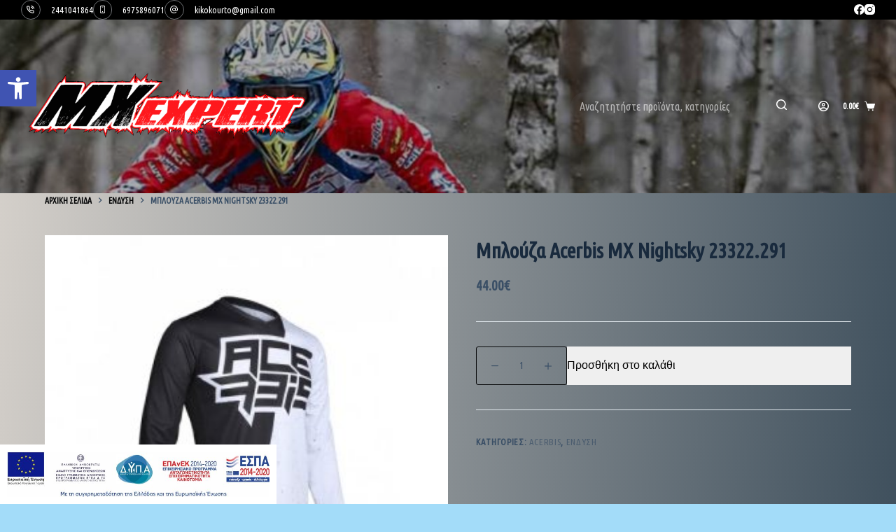

--- FILE ---
content_type: text/css
request_url: https://mxexpert.gr/wp-content/themes/blocksy/static/bundle/woocommerce.min.css?ver=1.8.76
body_size: 12552
content:
@font-face{font-family:"woo";src:url("../fonts/woo.woff2") format("woff2");font-weight:normal;font-style:normal;font-display:swap}.price{--fontWeight: 600;color:var(--color)}.sale-price{display:inline-flex;flex-wrap:wrap;align-items:center;justify-content:center;column-gap:5px}.sale-price del{order:2;font-size:80%}.clear{clear:both}.woo-listing-top{display:flex;align-items:center}.woo-listing-top:not(:empty){margin-bottom:25px}@media(max-width: 479.98px){.woo-listing-top{flex-direction:column;align-items:center}}.woo-listing-top .woocommerce-notices-wrapper{display:none}.woocommerce-result-count{font-size:11px;font-weight:500;letter-spacing:.05em;text-transform:uppercase}@media(min-width: 480px){.woocommerce-result-count{margin-bottom:0}}@media(min-width: 480px){.woocommerce-ordering{margin-inline-start:auto}}.woocommerce-ordering select{--form-font-size: 14px;--form-field-height: 40px}.onsale,.out-of-stock-badge{display:inline-flex !important;align-items:center;justify-content:center;position:absolute;z-index:1;top:var(--badge-top, 15px);left:var(--badge-left, 15px);height:var(--badge-height, 28px);border-radius:var(--badge-radius, 0px);padding:var(--badge-padding, 0 10px) !important;font-size:var(--badge-font-size, 13px);font-weight:600;line-height:0;margin:0 !important;color:var(--badge-text-color, #fff);background-color:var(--badge-background-color, var(--paletteColor1))}.onsale[data-shape=type-2],.out-of-stock-badge[data-shape=type-2]{--badge-radius: 3px}.onsale[data-shape=type-3]{--badge-font-size: 11px;--badge-radius: 200px;--badge-height: auto;aspect-ratio:1/1}.out-of-stock-badge[data-shape=type-3]{--badge-radius: 3px}.product-entry-wrapper{--badge-top: 20px;--badge-left: 20px}@media(max-width: 689.98px){.thumbs-left .product-entry-wrapper{--badge-left: 20px}}@media(min-width: 690px){.thumbs-left .product-entry-wrapper{--badge-left: calc(var(--thumbs-width) + var(--thumbs-spacing, 15px) + 20px)}}table.shop_table{--table-padding: 1em 0.7em;--table-border-width: 0;--table-font-size: 15px}table.shop_table tr{--table-border-width: 0 0 1px 0;--table-border-style: dashed}table.shop_table tr>*:first-child{padding-inline-start:0}table.shop_table tr>*:last-child{padding-inline-end:0}table.shop_table th{vertical-align:top}table.shop_table thead th{--table-border-width: 0 0 2px 0;--table-border-style: solid;color:var(--headings-color)}table.shop_table tfoot tr:last-child{--table-border-width: 0}table.shop_table tfoot td{font-weight:600}table.shop_table a{font-weight:500;--linkInitialColor: var(--color)}table.shop_table ul:last-child,table.shop_table ol:last-child{margin-bottom:0}@media(max-width: 689.98px){table.shop_table_responsive{--table-padding: 1em 0}table.shop_table_responsive thead{display:none}table.shop_table_responsive tbody th{display:none}table.shop_table_responsive tbody td{display:block;text-align:right}table.shop_table_responsive tbody td:before{content:attr(data-title) ": ";display:table;float:left;font-size:14px;font-weight:600}table.woocommerce-orders-table tbody tr:first-child td:first-child{--table-border-width: 0}table.woocommerce-orders-table tbody tr td:first-child{--table-border-width: 2px 0 0 0;--table-border-style: solid}}@media(max-width: 999.98px){.shop_table [class*=product-thumbnail]{width:120px}}@media(min-width: 1000px){.shop_table [class*=product-thumbnail]{width:100px}}.shop_table [class*=product-thumbnail] img{border-radius:2px}@media(max-width: 999.98px){.shop_table [class*=product-name]{padding-inline-end:0}}.shop_table [class*=product-name] .price{--fontSize: 15px;--fontWeight: normal;margin-top:5px;margin-bottom:0}.shop_table .product-mobile-actions{display:flex;align-items:center;margin-top:1em}.shop_table .product-mobile-actions .remove{margin-inline-start:auto;padding-inline-start:10px}.shop_table .quantity{font-size:14px;--quantity-height: 40px}.shop_table .quantity[data-type=type-1]{--quantity-width: 70px}.shop_table .quantity[data-type=type-2]{--quantity-width: 100px}.shop_table tr>[class*=product-remove]{width:20px;text-align:end}.shop_table .remove{--icon-size: 12px}.shop_table .remove:hover svg{fill:#d83428}[class*=wc-gzd]~table.shop_table{background-color:rgba(0,0,0,0)}.woocommerce-shipping-totals{--listItemSpacing: 0.8em;--content-spacing: 1em}.woocommerce-shipping-totals form button{width:100%}.woocommerce-shipping-totals p:last-of-type{margin-bottom:0}.woocommerce-shipping-methods li{display:flex;flex-wrap:wrap;flex-direction:row-reverse}.woocommerce-shipping-methods li input[type=radio]{--top: 0.2em;--form-selection-control-margin: 0 0 0 0.7em}.woocommerce-shipping-methods li label{flex:1}@media(max-width: 689.98px){.woocommerce-shipping-methods li label{-webkit-hyphens:auto;hyphens:auto}}.woocommerce-shipping-methods li label~*{width:100%}[class*=add_to_cart_button].loading{position:relative}[class*=add_to_cart_button].loading:after{position:var(--loadingIndicatorPosition, static);font-family:"woo" !important;content:"" !important;width:13px;height:13px;font-size:13px;line-height:13px;margin-left:10px;animation:spin 1.5s linear infinite}span.select2-container{height:var(--form-field-height, 40px)}span.select2-container .select2-selection--single{height:var(--form-field-height, 40px);background:var(--has-classic-forms, var(--form-field-initial-background));border-radius:var(--has-classic-forms, var(--form-field-border-radius, 3px))}span.select2-container .select2-selection--single .select2-selection__rendered{display:flex;align-items:center;height:100%;font-size:var(--form-font-size, 15px);color:var(--form-text-initial-color, var(--color));padding:var(--has-classic-forms, var(--form-field-padding, 0 12px))}span.select2-container .select2-selection--single .select2-selection__arrow{top:0;min-width:10px;width:var(--has-classic-forms, var(--form-field-height, 40px));height:var(--form-field-height, 40px)}span.select2-container .select2-selection--single .select2-selection__arrow b{border-color:var(--form-text-initial-color, var(--color)) rgba(0,0,0,0) rgba(0,0,0,0) rgba(0,0,0,0)}span.select2-container.select2-container--open .select2-selection--single{background-color:var(--has-classic-forms, var(--form-field-select-initial-background, #fff))}span.select2-dropdown{z-index:999999;font-size:var(--form-font-size, 15px);border-radius:var(--has-classic-forms, var(--form-field-border-radius, 3px));background-color:var(--form-field-select-initial-background, #fff)}span.select2-dropdown.select2-dropdown--below{box-shadow:0px 15px 30px -5px rgba(0,0,0,.05)}span.select2-dropdown .select2-search--dropdown{padding:13px}span.select2-dropdown .select2-search--dropdown input.select2-search__field{--form-field-height: 35px;border-radius:var(--has-classic-forms, 2px);padding:var(--has-classic-forms, 0 10px);border-width:var(--form-field-border-width, 1px);border-color:var(--form-field-border-initial-color)}span.select2-dropdown .select2-search--dropdown input.select2-search__field:focus{border-color:var(--form-field-select-active-background, var(--paletteColor1))}span.select2-dropdown .select2-results>.select2-results__options{max-height:325px}span.select2-dropdown .select2-results__option{display:flex;flex-direction:column;justify-content:center;margin:0;padding:8px 13px}span.select2-dropdown .select2-results__option[aria-selected=true],span.select2-dropdown .select2-results__option[data-selected=true]{background-color:rgba(0,0,0,.03)}span.select2-dropdown .select2-results__option.select2-results__option--highlighted[aria-selected],span.select2-dropdown .select2-results__option.select2-results__option--highlighted[data-selected]{color:var(--form-field-select-active-color, #fff);background-color:var(--form-field-select-active-background, var(--paletteColor1))}span.select2-dropdown,span.select2-container .select2-selection--single{border-width:var(--form-field-border-width, 1px);border-style:var(--form-field-border-style, solid);border-color:var(--form-field-border-initial-color)}span.select2-dropdown,span.select2-dropdown .select2-search__field{color:var(--form-field-select-initial-color, var(--color))}.select2-selection__clear{order:2;margin-left:auto;margin-right:30px}.woocommerce-info,.woocommerce-error,.woocommerce-message,.woocommerce-thankyou-order-received{display:flex;position:relative;font-size:15px;color:var(--color);padding:10px;min-height:65px;clear:both;border-radius:5px;background:var(--background-color);--listItemSpacing: 0.3em;--listStyleType: none;--linkInitialColor: var(--color)}@media(max-width: 479.98px){.woocommerce-info,.woocommerce-error,.woocommerce-message,.woocommerce-thankyou-order-received{align-items:flex-start;flex-direction:column;padding:15px}}@media(min-width: 480px){.woocommerce-info,.woocommerce-error,.woocommerce-message,.woocommerce-thankyou-order-received{align-items:center;padding-inline-start:55px}}@media(max-width: 999.98px){.woocommerce-info,.woocommerce-error,.woocommerce-message,.woocommerce-thankyou-order-received{margin-bottom:30px}}@media(min-width: 1000px){.woocommerce-info,.woocommerce-error,.woocommerce-message,.woocommerce-thankyou-order-received{margin-bottom:45px}}.woocommerce-info li,.woocommerce-error li,.woocommerce-message li,.woocommerce-thankyou-order-received li{width:100%}.woocommerce-info .button,.woocommerce-info .showlogin,.woocommerce-info .restore-item,.woocommerce-error .button,.woocommerce-error .showlogin,.woocommerce-error .restore-item,.woocommerce-message .button,.woocommerce-message .showlogin,.woocommerce-message .restore-item,.woocommerce-thankyou-order-received .button,.woocommerce-thankyou-order-received .showlogin,.woocommerce-thankyou-order-received .restore-item{order:2;--buttonFontSize: 14px;--buttonMinHeight: 45px;--button-padding: 5px 20px}@media(max-width: 479.98px){.woocommerce-info .button,.woocommerce-info .showlogin,.woocommerce-info .restore-item,.woocommerce-error .button,.woocommerce-error .showlogin,.woocommerce-error .restore-item,.woocommerce-message .button,.woocommerce-message .showlogin,.woocommerce-message .restore-item,.woocommerce-thankyou-order-received .button,.woocommerce-thankyou-order-received .showlogin,.woocommerce-thankyou-order-received .restore-item{margin-top:15px}}@media(min-width: 480px){.woocommerce-info .button,.woocommerce-info .showlogin,.woocommerce-info .restore-item,.woocommerce-error .button,.woocommerce-error .showlogin,.woocommerce-error .restore-item,.woocommerce-message .button,.woocommerce-message .showlogin,.woocommerce-message .restore-item,.woocommerce-thankyou-order-received .button,.woocommerce-thankyou-order-received .showlogin,.woocommerce-thankyou-order-received .restore-item{margin-inline-start:auto}}.woocommerce-info:before,.woocommerce-error:before,.woocommerce-message:before,.woocommerce-thankyou-order-received:before{position:absolute;width:18px;height:18px;font-family:"woo";content:"";font-size:18px;line-height:18px;opacity:.9}@media(max-width: 479.98px){.woocommerce-info:before,.woocommerce-error:before,.woocommerce-message:before,.woocommerce-thankyou-order-received:before{display:none}}@media(min-width: 480px){.woocommerce-info:before,.woocommerce-error:before,.woocommerce-message:before,.woocommerce-thankyou-order-received:before{top:23px;left:20px}}.woocommerce-info:after,.woocommerce-error:after,.woocommerce-message:after,.woocommerce-thankyou-order-received:after{display:table;content:"";clear:both}ul.woocommerce-error{flex-direction:column;justify-content:center}ul.woocommerce-error li{display:flex;align-items:center;column-gap:.3em}@media(max-width: 479.98px){ul.woocommerce-error li{flex-wrap:wrap}}.form-row label{display:block;--fontWeight: 500}.form-row .required{color:red;font-weight:700;text-decoration:none}.form-row textarea{display:block}.form-row:before,.form-row:after{content:"";display:table}.form-row:after{clear:both}.form-row-wide{clear:both}@media(min-width: 690px){.form-row-first,.form-row-last{width:48%;overflow:visible}.form-row-first{float:left}.form-row-last{float:right}}.demo_store{margin:0;padding:13px 60px 13px 30px;font-size:15px;color:var(--color);z-index:55;background-color:var(--backgroundColor)}.demo_store:before{display:inline-block;font-family:"woo";font-size:17px;font-weight:700;content:"";margin-right:15px}@media(max-width: 689.98px){.demo_store:before{display:none !important}}.demo_store .woocommerce-store-notice__dismiss-link{position:absolute;top:calc(50% - 15px);right:30px;width:30px;height:30px;font-size:0;border-radius:100%;background:rgba(0,0,0,.07)}.demo_store .woocommerce-store-notice__dismiss-link:before{display:flex;align-items:center;justify-content:center;content:"×";font-size:17px;color:var(--color)}.demo_store .woocommerce-store-notice__dismiss-link:hover{background:rgba(0,0,0,.1)}.demo_store[data-position=top]{position:relative}.demo_store[data-position=bottom]{position:fixed;left:var(--frame-size, 0px);right:var(--frame-size, 0px);bottom:var(--frame-size, 0px)}.woocommerce-order p{font-size:15px}ul.woocommerce-order-overview.order_details{position:relative;margin-bottom:.5em;border:1px solid var(--border-color)}@media(min-width: 690px){ul.woocommerce-order-overview.order_details{display:grid;grid-template-columns:repeat(2, 1fr)}}ul.woocommerce-order-overview.order_details li{padding:1em 1.3em;margin-bottom:-1px;border-bottom:1px solid var(--border-color)}@media(min-width: 690px){ul.woocommerce-order-overview.order_details li:nth-child(odd){border-right:1px solid var(--border-color)}}ul.woocommerce-order-overview.order_details li strong{display:block}.woocommerce-thankyou-order-details{margin-bottom:1.5em}.woocommerce-order-details>h2,.woocommerce-order-downloads>h2{display:none}.woocommerce-order-details,.woocommerce-customer-details{margin-top:2.5em}.woocommerce-customer-details .woocommerce-column__title{--fontSize: 15px;margin-bottom:0;padding:20px;border:1px solid var(--border-color);border-bottom:0;background:rgba(237,239,242,.4)}.woocommerce-customer-details .col2-set{display:grid}@media(max-width: 689.98px){.woocommerce-customer-details .col2-set{grid-row-gap:2em}}@media(min-width: 690px){.woocommerce-customer-details .col2-set{grid-template-columns:repeat(2, 1fr);grid-column-gap:30px}}.woocommerce-customer-details address{font-size:15px;padding:20px;border:1px solid var(--border-color)}.wc-item-meta{margin-top:5px}.wc-item-meta li p{display:inline-block;margin-bottom:0}[class*=ct-dynamic-count]{display:flex;align-items:center;justify-content:center;position:absolute;z-index:1;top:-9px;right:-9px;min-width:16px;cursor:pointer;height:16px;padding:0 3px;font-size:10px;font-weight:600;font-style:normal;border-radius:10px;color:var(--cartBadgeText, #fff);background:var(--cartBadgeBackground, var(--paletteColor1))}[class*=ct-dynamic-count][data-count="0"]{display:none}@media(prefers-reduced-motion: no-preference){a.ct-added [class*=ct-dynamic-count]{animation:.6s ease-in-out .12s normal both 1 bounce-in}}.ct-header-cart{position:relative}.ct-header-cart:hover .ct-cart-content,.ct-header-cart:focus-within .ct-cart-content{opacity:1;visibility:visible;transform:translate3d(0, 0, 0)}.ct-cart-content{position:absolute;z-index:15;top:100%;right:-15px;width:310px;margin-top:var(--dropdownTopOffset);padding:22px 20px;border-radius:2px;background:var(--backgroundColor);box-shadow:0px 10px 20px 0px rgba(41,51,61,.1);opacity:0;visibility:hidden;transform:translate3d(0, 10px, 0);transition:opacity .2s ease,visibility .2s ease,transform .2s ease;--content-spacing: 0}.ct-cart-content[data-count="0"]{display:none}.ct-cart-content .woocommerce-mini-cart{max-height:40vh;overflow-y:auto}.ct-cart-content .woocommerce-mini-cart li{grid-column-gap:17px;padding-bottom:15px;--listItemSpacing: 15px}.ct-cart-content .woocommerce-mini-cart li:not(:last-child){border-bottom:1px dashed rgba(255,255,255,.1)}.ct-cart-content .product-title{line-height:1.3}.ct-cart-content .woocommerce-mini-cart__total{margin-top:0;border-top-color:rgba(255,255,255,.1)}.ct-cart-content .woocommerce-mini-cart__buttons .button{--buttonFontSize: 11px;--buttonFontWeight: 600;--button-padding: 0 10px;--buttonMinHeight: 45px;--buttonShadow: none;--buttonTransform: none;--buttonLetterSpacing: 0.05em;--buttonTextTransform: uppercase}@media(max-width: 479.98px){.ct-cart-content{display:none}}@media(min-width: 480px){.ct-cart-content[data-placement=left]{right:-20px}.ct-cart-content[data-placement=right]{left:-20px}}.ct-cart-content:before{position:absolute;content:"";width:100%;height:var(--dropdownTopOffset);top:calc(var(--dropdownTopOffset)*-1);left:0}#offcanvas .ct-header-cart .ct-cart-item{width:100%}#offcanvas .ct-header-cart .ct-cart-content{display:none}#woo-cart-panel{--overflow: hidden;--horizontal-alignment: stretch}#woo-cart-panel ul{flex:1;overflow-y:auto;margin:0 calc(var(--panel-padding, 35px)*-1);padding:0 var(--panel-padding, 35px)}@media(min-width: 480px){#woo-cart-panel .product-title{font-weight:700}#woo-cart-panel .woocommerce-mini-cart__total{font-size:13px;letter-spacing:initial}}@media(max-width: 689.98px){#woo-cart-panel .woocommerce-mini-cart__buttons{grid-template-columns:1fr;grid-row-gap:15px}}.ct-header-wishlist .ct-label{line-height:normal}div.quantity{position:relative;display:inline-block;width:var(--quantity-width, 70px);height:var(--quantity-height, 55px)}div.quantity input[type=number]{--form-font-size: 0.9em;--form-field-height: 100%;font-weight:500;text-align:center;max-width:initial;height:inherit;border-radius:var(--form-field-border-radius, 3px) !important;--form-field-border-style: solid;--form-field-border-initial-color: var(--quantity-initial-color, var(--buttonInitialColor));--form-field-initial-background: transparent}div.quantity[data-type] input[type=number]{padding:var(--form-field-padding) !important;-moz-appearance:textfield}div.quantity[data-type] input[type=number]::-webkit-inner-spin-button,div.quantity[data-type] input[type=number]::-webkit-outer-spin-button{-webkit-appearance:none}div.quantity .ct-increase,div.quantity .ct-decrease{display:flex;align-items:center;justify-content:center;position:absolute;cursor:pointer;-webkit-user-select:none;user-select:none;color:var(--quantity-arrows-initial-color, #fff);background:var(--quantity-initial-color, var(--buttonInitialColor));transition:all .12s cubic-bezier(0.455, 0.03, 0.515, 0.955)}div.quantity .ct-increase:before,div.quantity .ct-decrease:before{font-family:"woo";font-weight:normal;line-height:normal}div.quantity .ct-increase:hover,div.quantity .ct-decrease:hover{color:var(--quantity-arrows-hover-color, #fff);background:var(--quantity-hover-color, var(--buttonHoverColor))}div.quantity .ct-increase~input[type=number]:focus,div.quantity .ct-decrease~input[type=number]:focus{border-color:var(--quantity-initial-color, var(--buttonInitialColor));box-shadow:0 0 0 1px var(--quantity-initial-color, var(--buttonInitialColor))}div.quantity.hidden{display:none}.quantity[data-type=type-1]{width:var(--quantity-width, 100px)}.quantity[data-type=type-1] input[type=number]{--form-field-border-width: 1px 0 1px 1px;--form-field-padding: 0 calc(25% + 3px) 0 5px}.quantity[data-type=type-1] .ct-increase,.quantity[data-type=type-1] .ct-decrease{right:0;border-radius:0;width:25%;max-width:25px}.quantity[data-type=type-1] .ct-increase:before,.quantity[data-type=type-1] .ct-decrease:before{content:"";font-size:calc(var(--quantity-height, 55px)/6.7)}.quantity[data-type=type-1] .ct-increase{top:0;height:calc(50% - 1px);border-radius:0 var(--form-field-border-radius, 3px) 0 0}.quantity[data-type=type-1] .ct-decrease{bottom:0;height:50%;border-radius:0 0 var(--form-field-border-radius, 3px) 0}.quantity[data-type=type-1] .ct-decrease:before{transform:rotate(180deg)}.quantity[data-type=type-2]{width:var(--quantity-width, 130px)}.quantity[data-type=type-2] input[type=number]{--form-field-border-width: 1px;--form-field-padding: 0 calc(var(--quantity-height, 55px) / 1.8 + 9%)}.quantity[data-type=type-2] .ct-increase,.quantity[data-type=type-2] .ct-decrease{top:calc(50% - var(--quantity-height, 55px)/3.6);width:calc(var(--quantity-height, 55px)/1.8);height:calc(var(--quantity-height, 55px)/1.8);border-radius:var(--form-field-border-radius, 3px);--quantity-initial-color: transparent}.quantity[data-type=type-2] .ct-increase:before,.quantity[data-type=type-2] .ct-decrease:before{margin-top:2px;font-size:calc(var(--quantity-height, 55px)/5.5)}.quantity[data-type=type-2] .ct-increase{right:9%}.quantity[data-type=type-2] .ct-increase:before{content:""}.quantity[data-type=type-2] .ct-decrease{left:9%}.quantity[data-type=type-2] .ct-decrease:before{content:""}.woocommerce-password-strength{font-size:13px;font-weight:500;padding:4px 12px;margin-top:.5em}.woocommerce-password-strength.strong{background-color:#c1e1b9}.woocommerce-password-strength.good{background-color:#ffe399}.woocommerce-password-strength.short{background-color:#f1adad}.woocommerce-password-strength.bad{background-color:#fbc5a9}.woocommerce-password-hint{display:block;margin-top:.5em}.blockUI.blockOverlay{--overlay-loader-size: 16px}.blockUI.blockOverlay:before{position:absolute;font-family:"woo";content:var(--overlay-loader-icon, "\e910");top:calc(50% - var(--overlay-loader-size)/2);left:calc(50% - var(--overlay-loader-size)/2);width:var(--overlay-loader-size);height:var(--overlay-loader-size);font-size:var(--overlay-loader-size);line-height:var(--overlay-loader-size);animation:spin 1.5s linear infinite}.woocommerce-mini-cart .blockUI.blockOverlay{--overlay-loader-icon: none;background-color:rgba(0,0,0,0)}.wc-block-components-checkbox .wc-block-components-checkbox__mark{display:none}[data-products]{display:grid;grid-template-columns:var(--shop-columns) !important;grid-column-gap:var(--grid-columns-gap, 30px)}@media(min-width: 1000px){[data-products].columns-2{--shop-columns: repeat(2, minmax(0, 1fr))}[data-products].columns-3{--shop-columns: repeat(3, minmax(0, 1fr))}[data-products].columns-4{--shop-columns: repeat(4, minmax(0, 1fr))}[data-products].columns-5{--shop-columns: repeat(5, minmax(0, 1fr))}[data-products].columns-6{--shop-columns: repeat(6, minmax(0, 1fr))}}.products .ct-image-container img{height:100%}.products .woocommerce-loop-product__title,.products .woocommerce-loop-category__title{transition:var(--transition);margin-top:0;margin-bottom:0}.products .entry-meta{font-size:13px;margin-top:8px}.products .entry-excerpt{margin-top:15px}.products .entry-excerpt>*:last-child{margin-bottom:0}.products .add_to_cart_button.added{--display: none}.products .ct-woo-card-extra{top:15px;right:15px}.products .product:hover .ct-open-quick-view{opacity:1}.products .product:hover .woocommerce-loop-product__title,.products .product:hover .woocommerce-loop-category__title{color:var(--linkHoverColor)}[data-products=type-1]{grid-row-gap:calc(var(--grid-columns-gap, 30px) + 20px)}[data-products=type-1] .product{position:relative;display:flex;flex-direction:column;align-items:var(--horizontal-alignment);text-align:var(--text-horizontal-alignment)}[data-products=type-1] .product-category>a,[data-products=type-1] .woocommerce-loop-product__link{display:flex;flex-direction:column;align-items:inherit;position:relative;width:100%}[data-products=type-1] .ct-image-container{border-radius:var(--borderRadius);margin-bottom:25px}[data-products=type-1] .price{margin-top:5px}[data-products=type-1] .star-rating{margin-bottom:15px}[data-products=type-1] .ct-woo-card-actions:not(:empty){padding-top:20px;margin-top:auto}[data-products=type-2]{grid-row-gap:var(--grid-columns-gap, 30px)}[data-products=type-2] .product{position:relative;display:flex;flex-direction:column;overflow:hidden;text-align:center;box-shadow:var(--box-shadow);border-radius:var(--borderRadius);background:var(--backgroundColor, #fff)}[data-products=type-2] figure{position:relative;margin-bottom:25px !important}[data-products=type-2] .ct-image-container{display:flex}[data-products=type-2] .entry-excerpt,[data-products=type-2] .product-categories,[data-products=type-2] .woocommerce-loop-product__title{padding:0 20px}[data-products=type-2] .woocommerce-loop-category__title{margin-bottom:25px}[data-products=type-2] .star-rating{margin:10px auto 0 auto}[data-products=type-2] .ct-woo-card-actions{display:flex;margin-top:auto;padding-top:25px}[data-products=type-2] .ct-woo-card-actions>*{width:50%;min-height:55px;border-top:1px solid rgba(0,0,0,.05)}[data-products=type-2] .ct-woo-card-actions>*:only-child{width:100%}[data-products=type-2] .ct-woo-card-actions .price{display:flex;flex-wrap:wrap;align-items:center;justify-content:center;column-gap:5px;position:relative;padding:5px;font-size:14px}[data-products=type-2] .ct-woo-card-actions .price:only-child{width:100%}[data-products=type-2] .ct-woo-card-actions .price:not(:only-child):after{position:absolute;content:"";right:0;width:1px;height:30px;top:calc(50% - 15px);background:rgba(0,0,0,.05)}[data-products=type-2] .ct-woo-card-actions a{--buttonFontFamily: var(--fontFamily);--buttonFontSize: 14px;--buttonInitialColor: transparent;--buttonHoverColor: transparent;--buttonShadow: none;--buttonTransform: none;--buttonBorderRadius: 0;--button-padding: 5px;--button-border: none;--button-border-hover-color: rgba(0, 0, 0, 0.05)}.ct-image-container .zoomImg{z-index:2;cursor:default;object-fit:initial;object-position:initial;transition:opacity .1s ease !important;background:var(--zoom-image-background, #fff)}.woocommerce-product-gallery__trigger{position:absolute;top:20px;right:20px;z-index:9;width:39px;height:39px;text-indent:-9999px;border-radius:100%;color:var(--lightbox-button-icon-color, var(--color));background:var(--lightbox-button-background-color, #fff)}.woocommerce-product-gallery__trigger:hover{color:var(--lightbox-button-icon-hover-color, #fff);background:var(--lightbox-button-hover-background-color, var(--paletteColor1))}.woocommerce-product-gallery__trigger:before{content:"";display:block;width:14px;height:14px;border:2px solid currentColor;border-radius:100%;position:absolute;top:12px;left:12px}.woocommerce-product-gallery__trigger:after{content:"";display:block;width:2px;height:6px;background:currentColor;border-radius:6px;position:absolute;top:23px;left:23px;transform:rotate(-40deg)}.woocommerce .pswp__bg,.woocommerce-page .pswp__bg{opacity:.7 !important}.ct-photoswipe-open .ct-header{pointer-events:none}.ct-lightbox-video-container{position:absolute;top:50%;left:10%;right:10%;margin:0 auto;max-width:150vh;transform:translateY(-50%)}.ct-lightbox-video-container:before{content:"";display:block;height:0;padding-bottom:56.25%}.ct-lightbox-video-container iframe,.ct-lightbox-video-container video{position:absolute;top:0;left:0;width:100%;height:100%}.product[class*=gallery] .entry-summary .product_title{margin-bottom:10px}.product[class*=gallery] .entry-summary .woocommerce-product-rating{margin-bottom:10px}.product[class*=gallery] .entry-summary>.stock{margin-top:2em}.ct-quick-view-card .product_meta>span,.product[class*=gallery] .product_meta>span{font-size:13px;letter-spacing:.05em;text-transform:uppercase;font-weight:700;display:block}.ct-quick-view-card .product_meta>span:not(:last-child),.product[class*=gallery] .product_meta>span:not(:last-child){margin-bottom:5px}.ct-quick-view-card .product_meta>span>*,.product[class*=gallery] .product_meta>span>*{opacity:.7;font-weight:500;--linkInitialColor: var(--color)}.ct-quick-view-card .product_meta>span>a:hover,.product[class*=gallery] .product_meta>span>a:hover{opacity:1}.product[class*=gallery] .product_meta{margin-top:var(--product-element-spacing, 35px);padding-top:var(--product-element-spacing, 35px);border-top:1px solid var(--border-color)}.entry-summary .ct-share-box{margin-top:var(--product-element-spacing, 25px);padding-top:var(--product-element-spacing, 35px);border-top:1px solid var(--border-color)}.entry-summary .ct-share-box .ct-module-title{--font-weight: 600;--margin: 0 0 20px 0}.woocommerce-product-rating{display:flex;align-items:center}.woocommerce-product-rating .woocommerce-review-link{margin-inline-start:10px;font-size:12px;--linkInitialColor: var(--color)}.comment-form-rating{display:flex;align-items:center}.comment-form-rating label{--fontSize: 11px;--fontWeight: 500;margin-bottom:0;text-transform:uppercase}.comment-form-rating .stars{color:var(--star-rating-initial-color, #fda256);font-size:.9em}.comment-form-rating .stars span{display:flex}.comment-form-rating .stars a{position:relative;display:inline-block;width:1em;height:1em;text-indent:-999em;text-decoration:none;color:currentColor;margin-inline-start:8px}.comment-form-rating .stars a:before{position:absolute;display:block;top:0;left:0;width:1em;height:1em;font-family:"star";content:"s";line-height:1;text-indent:0}.comment-form-rating .stars a:hover~a:before{content:"s"}.comment-form-rating .stars:hover a:before{content:"S"}.comment-form-rating .stars.selected a.active:before{content:"S"}.comment-form-rating .stars.selected a.active~a:before{content:"s"}.comment-form-rating .stars.selected a:not(.active):before{content:"S"}@media(min-width: 1000px){.ct-order-review,.sticky-summary .entry-summary,.sticky-gallery .woocommerce-product-gallery{align-self:flex-start;position:sticky;top:calc(50px + var(--admin-bar, 0px) + var(--header-sticky-height, 0px)*var(--sticky-shrink, 100)/100)}}.woocommerce-product-gallery{transition:opacity .3s ease}.woocommerce-product-gallery[data-state=loading]{opacity:.3}.woocommerce-product-gallery .ct-image-container{display:flex}@media(min-width: 1000px){.ct-default-gallery .product-entry-wrapper,.ct-stacked-gallery .product-entry-wrapper{display:flex}}@media(min-width: 690px)and (max-width: 999.98px){.ct-default-gallery .woocommerce-product-gallery,.ct-stacked-gallery .woocommerce-product-gallery{width:100%}}@media(min-width: 1000px){.ct-default-gallery .woocommerce-product-gallery,.ct-stacked-gallery .woocommerce-product-gallery{width:var(--product-gallery-width, 50%)}}@media(min-width: 690px)and (max-width: 999.98px){.ct-default-gallery .entry-summary,.ct-stacked-gallery .entry-summary{width:100%}}@media(min-width: 1000px){.ct-default-gallery .entry-summary,.ct-stacked-gallery .entry-summary{padding-left:40px;width:calc(100% - var(--product-gallery-width, 50%))}}div.woocommerce-product-gallery{position:relative;overflow:hidden;align-self:flex-start}@media(max-width: 999.98px){div.woocommerce-product-gallery{margin-bottom:3em}}div.woocommerce-product-gallery ol{margin:var(--thumbs-container-margin, 0 calc(var(--thumbs-spacing, 15px) / -2))}div.woocommerce-product-gallery li{padding-top:var(--thumbs-top-spacing, var(--thumbs-spacing, 15px));padding-left:var(--thumbs-left-spacing, calc(var(--thumbs-spacing, 15px) / 2));padding-right:var(--thumbs-right-spacing, calc(var(--thumbs-spacing, 15px) / 2));margin-bottom:0;transition:opacity .25s cubic-bezier(0.215, 0.61, 0.355, 1)}@media(max-width: 479.98px){div.woocommerce-product-gallery li{--thumbs-width: 33.333%}}@media(min-width: 480px)and (max-width: 689.98px){div.woocommerce-product-gallery li{--thumbs-width: 25%}}div.woocommerce-product-gallery li:hover{opacity:.75}div.woocommerce-product-gallery li.active{opacity:1}div.woocommerce-product-gallery li.active .ct-image-container:after{border-color:rgba(0,0,0,.2)}div.woocommerce-product-gallery li .ct-image-container:after{position:absolute;content:"";z-index:2;top:0;left:0;right:0;bottom:0;pointer-events:none;border:2px solid rgba(0,0,0,0);transition:border-color .25s cubic-bezier(0.215, 0.61, 0.355, 1)}@media(min-width: 690px){.thumbs-left .flexy{margin-left:calc(var(--thumbs-width) + var(--thumbs-spacing, 15px))}.thumbs-left .flexy-pills{position:absolute;top:0;left:0;bottom:0;height:100%;--pills-direction: column;--pills-wrap: nowrap;--thumbs-left-spacing: 0;--thumbs-right-spacing: 0;--thumbs-container-margin: calc(var(--thumbs-spacing, 15px) * -1) 0 0 0}.thumbs-left .flexy-pills [data-flexy]{max-height:calc(100% + var(--thumbs-spacing, 15px))}.thumbs-left .flexy-pills [class*=flexy-arrow]{left:calc(50% - 20px);right:initial;--rotate: 90deg}.thumbs-left .flexy-pills .flexy-arrow-prev{top:20px}.thumbs-left .flexy-pills .flexy-arrow-next{top:initial;bottom:20px}}.woocommerce-product-gallery.images img{width:100%}.woocommerce-product-gallery.images img.flex-active{opacity:.5}.woocommerce-product-gallery__wrapper{max-width:initial}form.cart table{border:none}form.cart td,form.cart th{border:none}form.cart td:first-child,form.cart th:first-child{padding-inline-start:0}form.cart td:last-child,form.cart th:last-child{padding-inline-end:0}.product[class*=gallery] form.cart:before,.product[class*=gallery] form.cart:after{content:"";display:table}.product[class*=gallery] form.cart:after{clear:both}.ct-default-gallery .entry-summary>form.cart,.ct-stacked-gallery .entry-summary>form.cart{margin-top:var(--product-element-spacing, 35px);padding-top:var(--product-element-spacing, 35px);border-top:1px solid var(--border-color)}.ct-cart-actions{display:flex;flex-wrap:wrap;gap:10px;--button-padding: 5px 20px}.ct-cart-actions>*{order:var(--item-order, 5);width:var(--item-width, 100%)}.ct-cart-actions .quantity{--item-order: 1;--quantity-height: var(--buttonMinHeight)}@media(max-width: 479.98px){.ct-cart-actions .quantity[data-type=type-1]{--quantity-width: 80px}.ct-cart-actions .quantity[data-type=type-2]{--quantity-width: 100px}}@media(min-width: 480px){.ct-cart-actions{--buttonMinHeight: 55px}}.ct-cart-actions .single_add_to_cart_button{flex:1;--item-order: 2}.ct-cart-actions .added_to_cart{--item-order: 3;--buttonTextInitialColor: var(--color);--buttonTextHoverColor: var(--color);--buttonInitialColor: rgba(224,229,235,0.6);--buttonHoverColor: rgba(224,229,235,1)}@media(min-width: 480px){.ct-cart-actions .added_to_cart{flex:1}}@media(min-width: 690px){.ct-cart-actions .single_add_to_cart_button,.ct-cart-actions .added_to_cart{max-width:var(--button-width)}}form.grouped_form{--form-margin-bottom: 0}form.grouped_form table{margin-bottom:1em}form.grouped_form td{padding-top:0;padding-bottom:1.5em}form.grouped_form td:not(:last-child){padding-inline-end:.6em}form.grouped_form .woocommerce-grouped-product-list-item__quantity{width:4em;font-size:14px;--quantity-height: 45px}form.grouped_form .woocommerce-grouped-product-list-item__quantity .quantity[data-type=type-1]{--quantity-width: 70px}form.grouped_form .woocommerce-grouped-product-list-item__quantity .quantity[data-type=type-2]{--quantity-width: 90px}form.grouped_form .woocommerce-grouped-product-list-item__label{padding-inline-start:.6em;padding-inline-end:1.2em}form.grouped_form .woocommerce-grouped-product-list-item__label label{--fontSize: 16px;--fontWeight: 500;--linkInitialColor: var(--color)}form.grouped_form .woocommerce-grouped-product-list-item__price{font-weight:500;text-align:right}form.grouped_form .woocommerce-grouped-product-list-item__price .sale-price{flex-wrap:nowrap}form.grouped_form .woocommerce-grouped-product-list-item__price del{order:initial;margin-inline-end:5px;margin-inline-start:0}@media(max-width: 479.98px){form.grouped_form .added_to_cart,form.grouped_form .single_add_to_cart_button{width:100%}}@media(min-width: 480px){form.grouped_form .added_to_cart,form.grouped_form .single_add_to_cart_button{float:left;width:calc(50% - 7px)}}form.variations_form table.variations{margin-bottom:1.5em}form.variations_form table.variations tr{display:flex;flex-direction:column;gap:10px}form.variations_form table.variations tr:not(:last-child){margin-bottom:1.5em}form.variations_form table.variations tr:last-child td select{margin-bottom:.5em}form.variations_form table.variations td,form.variations_form table.variations th{text-align:initial;padding:0}form.variations_form table.variations label{display:block;margin-bottom:0;--fontWeight: 500}form.variations_form table.variations select{width:100%;max-width:100%}form.variations_form table.variations .reset_variations{display:none;visibility:hidden;margin-top:.5em;font-size:13px;line-height:13px;--linkInitialColor: var(--color)}form.variations_form table.variations .reset_variations[style*=visible]{display:inline-block}form.variations_form table.variations .reset_variations:before{font-family:"woo";content:"";margin-right:5px;font-size:10px}form.variations_form .single_variation{display:none}form.variations_form .single_variation,form.variations_form .wc-no-matching-variations{margin-bottom:1.5em}.product>.woocommerce-tabs{padding-top:60px}.woocommerce div.product div.woocommerce-tabs ul.tabs{display:flex;flex-wrap:wrap;align-items:var(--vertical-alignment, center)}@media(max-width: 689.98px){.woocommerce div.product div.woocommerce-tabs ul.tabs{flex-direction:column;--vertical-alignment: stretch}}@media(min-width: 690px){.woocommerce div.product div.woocommerce-tabs ul.tabs{justify-content:var(--horizontal-alignment, center)}}.woocommerce div.product div.woocommerce-tabs ul.tabs li{display:inline-flex;position:relative}.woocommerce div.product div.woocommerce-tabs ul.tabs li:before{position:absolute;content:"";left:0;right:0;bottom:var(--tab-bottom, -1px);height:var(--tab-height, 3px);opacity:var(--tab-visibility, 0);border-radius:var(--tab-border-radius, 5px);background:var(--tab-background, var(--paletteColor1))}.woocommerce div.product div.woocommerce-tabs ul.tabs li a{position:relative;width:100%;text-align:center;line-height:inherit;padding:var(--tab-padding, 1.3em 1.5em)}.woocommerce div.product div.woocommerce-tabs ul.tabs li.active{z-index:1;--tab-visibility: 1}.woocommerce div.product div.woocommerce-tabs ul.tabs li.active a{color:var(--linkActiveColor)}.woocommerce-tabs[data-type*=type-1] .tabs{border-bottom:1px solid var(--tab-border-color, var(--border-color))}.woocommerce-tabs[data-type*=type-1] .tabs li{margin-bottom:-1px}@media(max-width: 689.98px){.woocommerce-tabs[data-type*=type-1] .tabs li{border-bottom:1px solid var(--tab-border-color, var(--border-color))}}.woocommerce-tabs[data-type*=type-2] .tabs li{--tab-bottom: 0;--tab-height: 100%;--tab-border-radius: 0;--tab-padding: 1em 2em;border:1px solid var(--tab-border-color, var(--border-color))}@media(max-width: 689.98px){.woocommerce-tabs[data-type*=type-2] .tabs li:not(:first-child){margin-top:-1px}}@media(min-width: 690px){.woocommerce-tabs[data-type*=type-2] .tabs li{margin-right:-1px}}@media(min-width: 690px){.woocommerce-tabs[data-type*=type-2] .tabs:before,.woocommerce-tabs[data-type*=type-2] .tabs:after{flex:1 0 auto;height:1px;background:var(--border-color)}}.woocommerce-tabs .panel>h2:first-child{--fontSize: 20px}.woocommerce div.product div.woocommerce-tabs div.woocommerce-Tabs-panel.panel{padding-top:40px}.woocommerce-tabs[data-type*=left]{--horizontal-alignment: flex-start}.woocommerce-tabs[data-type*=right]{--horizontal-alignment: flex-end}@media(min-width: 690px){[data-type="type-2:left"] .tabs:after{content:""}[data-type="type-2:center"] .tabs:before,[data-type="type-2:center"] .tabs:after{content:""}[data-type="type-2:right"] .tabs:before{content:""}}.woocommerce-product-attributes{font-size:15px;--content-spacing: 0}.woocommerce-product-attributes th{font-weight:500;text-align:initial}.woocommerce-product-attributes tr:nth-child(even) th,.woocommerce-product-attributes tr:nth-child(even) td{background:rgba(242,244,247,.5)}@media(min-width: 1000px){[data-content=normal] .woocommerce-Reviews{flex-direction:row;justify-content:space-between}[data-content=normal] .woocommerce-Reviews #comments,[data-content=normal] .woocommerce-Reviews #review_form_wrapper{width:47%}}.woocommerce-Reviews{display:flex;flex-direction:column;row-gap:40px}.woocommerce-Reviews h2,.woocommerce-Reviews .comment-reply-title{--fontSize: 20px;margin-bottom:20px}.woocommerce-Reviews .comment-notes,.woocommerce-Reviews .woocommerce-noreviews{font-size:13px}.woocommerce-Reviews .commentlist{border-top:1px solid var(--border-color)}.woocommerce-Reviews .commentlist li{margin-bottom:0}.woocommerce-Reviews .commentlist li:not(:last-child) .comment_container{padding-bottom:40px;border-bottom:1px solid var(--border-color)}.woocommerce-Reviews .comment_container{position:relative;padding-top:40px}.woocommerce-Reviews .avatar{position:absolute;left:0;width:45px;height:45px;border-radius:100%}.woocommerce-Reviews .comment-text{padding-inline-start:70px}.woocommerce-Reviews .comment-text .description>*{margin:20px 0 0 0}.woocommerce-Reviews .comment-text .description>*:first-child{margin-top:0}@media(max-width: 479.98px){.woocommerce-Reviews .star-rating{margin-bottom:7px}}@media(min-width: 480px){.woocommerce-Reviews .star-rating{float:right;margin-top:2px}}.woocommerce-Reviews .meta{display:flex;align-items:center;line-height:20px}.woocommerce-Reviews .meta span{display:inline-block;text-indent:-99999px;margin:0 10px}.woocommerce-Reviews .meta span:before{font-size:10px;float:left;content:"/";text-indent:1px}.woocommerce-Reviews .meta time{font-size:11px;font-weight:500;text-transform:uppercase}.woocommerce-Reviews>.clear{display:none}#review_form{position:sticky;top:70px}#review_form .comment-reply-title{--fontWeight: 700;color:var(--headings-color)}.single-product article>.related,.single-product article>.up-sells{margin-top:50px}.single-product article>.related>h2,.single-product article>.up-sells>h2{--fontSize: 20px;margin-bottom:30px}@media(max-width: 689.98px){table.cart{--table-padding: 1.3em 0.7em}}@media(min-width: 690px){table.cart{--table-padding: 1.5em 0.7em}}table.cart tbody tr:last-child{--table-border-width: 0}@media(min-width: 690px){table.cart .product-name{max-width:300px}}table.cart .product-quantity,table.cart .product-subtotal{text-align:center}@media(max-width: 999.98px){table.cart tr>.product-price,table.cart tr>.product-quantity,table.cart tr>.product-subtotal,table.cart tr>.product-remove{display:none}}.multiply-symbol{margin:0 12px}.ct-cart-form{display:grid}@media(max-width: 999.98px){.ct-cart-form{grid-row-gap:50px}}@media(min-width: 1000px){.ct-cart-form{grid-template-columns:2fr 1fr;grid-column-gap:50px}}.ct-cart-form h2{--fontSize: 17px}@media(min-width: 690px){.ct-cart-form .woocommerce-cart-form{padding-top:7px}}.woocommerce-checkout .ct-cart-form{grid-template-columns:initial}.woocommerce-cart-form__contents .actions{text-align:right}@media(max-width: 689.98px){.woocommerce-cart-form__contents .actions .button{width:100%}}.woocommerce-cart-form__contents .coupon{display:flex}@media(max-width: 689.98px){.woocommerce-cart-form__contents .coupon{flex-direction:column;margin-bottom:.8em}}@media(min-width: 690px){.woocommerce-cart-form__contents .coupon{float:left}}.woocommerce-cart-form__contents .coupon label{display:none}.woocommerce-cart-form__contents .coupon input{--form-field-height: var(--buttonMinHeight)}@media(max-width: 689.98px){.woocommerce-cart-form__contents .coupon input{width:100%;margin-bottom:.8em}}@media(min-width: 690px){.woocommerce-cart-form__contents .coupon input{width:220px;margin-inline-end:8px}}.ct-cart-form .cart_totals{align-self:flex-start;position:sticky;top:calc(50px + var(--admin-bar, 0px) + var(--header-sticky-height, 0px)*var(--sticky-shrink, 100)/100);border:2px solid var(--border-color)}@media(max-width: 689.98px){.ct-cart-form .cart_totals{padding:25px}}@media(min-width: 690px){.ct-cart-form .cart_totals{padding:30px}}.ct-cart-form .cart_totals h2{--fontSize: 15px}.ct-cart-form .cart_totals table{--listItemSpacing: 1em}.ct-cart-form .cart_totals table tr:last-child{--table-border-width: 0}.ct-cart-form .cart_totals table td{text-align:right}.ct-cart-form .cart_totals .wc-proceed-to-checkout{margin-top:30px}.ct-cart-form .cart_totals .wc-proceed-to-checkout a{width:100%}.ct-cart-form .cart_totals .shipping-calculator-button{display:block;margin:10px 0}.cross-sells{margin-top:50px}.cross-sells h2{--fontSize: 20px;margin-bottom:20px}.cross-sells .products{margin:0}.cross-sells .add_to_cart_button.added{--display: initial}dl.variation{--descListIndent: 0;--descListSpacing: 0;text-align:left;margin-top:.7em}dl.variation:not(:last-child){margin-bottom:.7em}dl.variation dt{float:left;clear:both;margin-right:.25em;display:inline-block}form.woocommerce-checkout{display:var(--display, grid)}@media(max-width: 999.98px){form.woocommerce-checkout{grid-row-gap:40px}}@media(min-width: 1000px){form.woocommerce-checkout{grid-template-columns:repeat(2, 1fr);grid-column-gap:35px}form.woocommerce-checkout>.woocommerce-NoticeGroup{grid-column:1/-1}}form.woocommerce-checkout h3{--fontSize: 17px}form.woocommerce-checkout select{width:100%}#customer_details .col-2{margin-top:40px}#customer_details .col-2 .form-row:last-child{margin-bottom:0}#ship-to-different-address label{--fontSize: 15px;--fontWeight: 600}.woocommerce-NoticeGroup-checkout{grid-column:1/-1}.ct-order-review{align-self:flex-start;border:2px solid var(--border-color)}@media(max-width: 689.98px){.ct-order-review{padding:30px 25px}}@media(min-width: 690px){.ct-order-review{padding:40px 35px}}.ct-order-review table.shop_table{margin-bottom:40px}.ct-order-review table.shop_table .product-total,.ct-order-review table.shop_table tfoot td{text-align:right}.ct-order-review table.shop_table .product-total{vertical-align:top}@media(max-width: 689.98px){.woocommerce-checkout-payment{position:relative;margin-left:-26px;margin-right:-26px}}.woocommerce-checkout-payment .place-order{margin-top:30px}@media(max-width: 689.98px){.woocommerce-checkout-payment .place-order{padding:0 25px}}.woocommerce-checkout-payment .place-order .woocommerce-terms-and-conditions-wrapper{font-size:14px;line-height:1.4;margin-bottom:30px}.woocommerce-checkout-payment .place-order button[type=submit]{width:100%;text-align:center}#payment .payment_methods>li{position:relative;border:1px solid var(--border-color)}#payment .payment_methods>li:not(:first-child){border-top:none}#payment .payment_methods>li>label{display:flex;align-items:center;margin:0;padding:18px 25px;cursor:pointer;font-size:15px;font-weight:600}#payment .payment_methods>li>label img{max-height:35px;max-width:50%}#payment .payment_methods>li>label img:first-of-type{margin-inline-start:auto !important}#payment .payment_methods>li>label .about_paypal{display:none}#payment .payment_methods>li>label:before{content:"";width:16px;height:16px;min-width:16px;margin-inline-end:.7em;border-radius:100%;border:var(--form-selection-control-border-width, var(--form-field-border-width, 1px)) solid var(--form-selection-control-initial-color)}#payment .payment_methods>li>input[type=radio]:first-child{display:none;visibility:hidden}#payment .payment_methods>li>input[type=radio]:first-child:checked+label:before{background:#fff;border-width:5px;border-color:var(--form-selection-control-accent-color)}#payment .payment_methods>li .payment_box{padding:20px 25px;border-top:1px solid var(--border-color)}#payment .payment_methods>li .payment_box p{font-size:14px;line-height:1.5}#payment .payment_methods>li .payment_box p:last-child{margin-bottom:0}#payment .payment_methods>li .payment_box fieldset{padding:0;border:none}#payment .payment_methods>li.woocommerce-notice{border:none}@media(max-width: 689.98px){#payment .payment_methods>li.woocommerce-notice{margin:0 25px}}fieldset .wc-stripe-elements-field{display:flex;flex-direction:column;justify-content:center}.showcoupon{padding-left:5px;text-decoration:underline}.checkout_coupon{margin-bottom:50px;border-bottom:1px dashed rgba(224,229,235,.8)}.checkout_coupon p:first-child{display:none}@media(min-width: 690px){.checkout_coupon .form-row{margin-bottom:40px;width:49%}}.checkout_coupon .button{width:100%;min-width:100%}.ct-woo-unauthorized>h2{display:none}.ct-woo-unauthorized>.woocommerce-form-login,.ct-woo-unauthorized>.woocommerce-ResetPassword{max-width:450px;margin-left:auto;margin-right:auto}.ct-woo-unauthorized>.woocommerce-form-login button[type=submit],.ct-woo-unauthorized>.woocommerce-ResetPassword button[type=submit]{width:100%}.ct-woo-unauthorized label{--fontSize: 14px;--fontWeight: 500}.ct-woo-unauthorized .woocommerce-form-login__rememberme{margin-bottom:var(--content-spacing)}.ct-woo-unauthorized .woocommerce-LostPassword{font-size:14px;margin:0}.ct-woo-unauthorized .woocommerce-ResetPassword .form-row-first:nth-last-of-type(2){width:100%}.ct-woo-unauthorized .col2-set{display:grid}@media(min-width: 690px){.ct-woo-unauthorized .col2-set{grid-template-columns:1fr 1fr}}.ct-woo-unauthorized .col2-set h2{--fontSize: 20px;margin-top:0;margin-bottom:20px}@media(max-width: 689.98px){.ct-woo-unauthorized .col2-set>*:first-child{padding-bottom:30px;border-bottom:1px dashed var(--border-color)}.ct-woo-unauthorized .col2-set>*:last-child{padding-top:30px}}@media(min-width: 690px){.ct-woo-unauthorized .col2-set>*:first-child{padding-inline-end:40px;border-inline-end:1px dashed var(--border-color)}.ct-woo-unauthorized .col2-set>*:last-child{padding-inline-start:40px}}@media(min-width: 690px){.ct-woo-account{display:flex}}.ct-acount-nav{overflow:hidden;align-self:start;border-radius:5px;box-shadow:var(--box-shadow);background:var(--account-nav-background-initial-color, #fff)}@media(max-width: 689.98px){.ct-acount-nav{margin-bottom:30px}}@media(min-width: 690px){.ct-acount-nav{width:20%;min-width:220px;margin-inline-end:30px}}.woocommerce-MyAccount-navigation ul{font-size:15px}.woocommerce-MyAccount-navigation ul li:not(:last-child) a{border-bottom:1px solid var(--account-nav-divider-color, rgba(0, 0, 0, 0.05))}.woocommerce-MyAccount-navigation ul li:hover a,.woocommerce-MyAccount-navigation ul li.is-active a{color:var(--account-nav-text-active-color, #fff);background:var(--account-nav-background-active-color, var(--paletteColor1))}.woocommerce-MyAccount-navigation ul li a{display:flex;align-items:center;height:55px;padding:0 20px;font-weight:500;color:var(--account-nav-text-initial-color, var(--paletteColor3))}.woocommerce-MyAccount-navigation ul li a:before{font-family:"woo";font-size:16px;font-weight:normal;content:"";width:20px;margin-inline-end:15px}.woocommerce-MyAccount-navigation ul .woocommerce-MyAccount-navigation-link--dashboard a:before{content:""}.woocommerce-MyAccount-navigation ul .woocommerce-MyAccount-navigation-link--orders a:before{content:""}.woocommerce-MyAccount-navigation ul .woocommerce-MyAccount-navigation-link--downloads a:before{content:""}.woocommerce-MyAccount-navigation ul .woocommerce-MyAccount-navigation-link--edit-address a:before{content:""}.woocommerce-MyAccount-navigation ul .woocommerce-MyAccount-navigation-link--edit-account a:before{content:""}.woocommerce-MyAccount-navigation ul [class*=ct-wish-list] a:before{content:""}.woocommerce-MyAccount-navigation ul .woocommerce-MyAccount-navigation-link--customer-logout a:before{content:""}.woocommerce-MyAccount-content{flex:1}.woocommerce-MyAccount-content>h2{margin-top:0}.woocommerce-MyAccount-content h3{--fontSize: 20px}.woocommerce-MyAccount-content em{font-size:13px;opacity:.8}.woocommerce-MyAccount-content form .woocommerce-Button{margin-top:30px}@media(min-width: 690px){td.download-file .button,td.woocommerce-orders-table__cell-order-actions .button{width:100%}}.ct-account-welcome{display:flex;align-items:center;padding:20px;border-bottom:1px solid var(--account-nav-divider-color, rgba(0, 0, 0, 0.05))}.ct-account-welcome [class*=ct-image-container]{margin:10px 0;border-radius:100%}.ct-account-user-box{line-height:initial;color:var(--account-nav-text-initial-color, var(--paletteColor3))}.ct-account-user-box:not(:only-child){margin-inline-start:.8em}.ct-account-user-box span{display:flex;flex-wrap:wrap;gap:.3em;font-size:14px;margin-top:.2em;--linkInitialColor: var(--account-nav-text-initial-color, var(--paletteColor3))}.woocommerce-Addresses{display:grid}@media(max-width: 689.98px){.woocommerce-Addresses{grid-row-gap:2em}}@media(min-width: 690px){.woocommerce-Addresses{grid-template-columns:repeat(2, 1fr);grid-column-gap:30px}}.woocommerce-Addresses>*{padding:1.5em;border-radius:5px;border:1px dashed var(--border-color)}.woocommerce-Addresses .woocommerce-column__title,.woocommerce-Addresses .woocommerce-Address-title h3{--fontSize: 20px}.woocommerce-Addresses .woocommerce-Address-title{display:flex;align-items:center;justify-content:space-between;margin-bottom:20px}.woocommerce-Addresses .woocommerce-Address-title h3{margin-bottom:0}.woocommerce-Addresses address{font-size:15px;opacity:.8}.woocommerce-address-fields__field-wrapper{margin-bottom:2em}.wc-block-review-list-item__rating__stars{font-family:"star" !important}.wc-block-review-list{margin-top:0 !important;padding-left:0}.wc-block-review-list li{margin-bottom:48px}.wc-block-review-list li:last-child{margin-bottom:0}.wc-block-review-list+.wc-block-load-more{margin-top:30px}.wc-block-grid select{--form-field-width: auto;--form-field-height: 35px}.wc-block-grid__product .wc-block-grid__product-link{--linkInitialColor: var(--color)}.wc-block-grid__product .wc-block-grid__product-image{margin-bottom:20px}.wc-block-grid__product .wc-block-grid__product-title{font-size:16px;line-height:1.5;font-weight:600}.wp-block-button.wc-block-grid__product-add-to-cart .added_to_cart,.wp-block-button.wc-block-grid__product-add-to-cart .add_to_cart_button{font-size:var(--buttonFontSize);margin:0 5px !important;padding:5px 20px !important}.wp-block-button.wc-block-grid__product-add-to-cart .add_to_cart_button.added:not(.loading):after{display:none}.wc-block-grid__product-onsale{color:var(--badge-text-color);background:var(--badge-background-color);border:none}.wc-block-product-search__label{display:block;margin-bottom:10px}.wc-block-product-search .wc-block-product-search__field{padding:var(--form-field-padding, 0 15px)}.wc-block-product-search .wc-block-product-search__button{transform:none !important}.widget_product_categories li .count{float:right}.wc-block-checkbox-list li label,.wc-block-components-checkbox__label,.woocommerce-widget-layered-nav-list li{display:flex;align-items:center;width:100%}.wc-block-checkbox-list li label .wc-filter-element-label-list-count,.wc-block-checkbox-list li label .count,.wc-block-components-checkbox__label .wc-filter-element-label-list-count,.wc-block-components-checkbox__label .count,.woocommerce-widget-layered-nav-list li .wc-filter-element-label-list-count,.woocommerce-widget-layered-nav-list li .count{opacity:1;font-size:80%;margin-inline-start:auto}.wc-block-checkbox-list__checkbox{width:100%}.widget_rating_filter a,.widget_product_categories .count,.widget_layered_nav_filters a:before,.woocommerce-widget-layered-nav-list .count{font-size:15px}.product_list_widget li{display:grid;grid-template-columns:25% 1fr;grid-column-gap:20px;align-items:center;--listItemSpacing: 20px}.product_list_widget .ct-image-container{align-self:flex-start}.product_list_widget .product-data{font-size:13px}.product_list_widget .product-title{display:block;font-size:15px;font-weight:500;padding-inline-end:15px}.product_list_widget .star-rating{margin-top:5px}.product_list_widget .star-rating:not(:last-child){margin-bottom:5px}.product_list_widget .price{font-size:13px;font-weight:500;margin-top:5px}.product_list_widget .woocommerce-Price-amount{font-weight:500}.product_list_widget .reviewer{font-size:13px;font-weight:500;margin-top:5px}.product_list_widget .ct-product-actions{margin-top:.7em}.product_list_widget .quantity{--quantity-height: 40px}.product_list_widget .quantity[data-type=type-1]{--quantity-width: 70px}.product_list_widget .quantity[data-type=type-2]{--quantity-width: 100px}.woocommerce-mini-cart{position:relative}.woocommerce-mini-cart li{position:relative;z-index:1}.woocommerce-mini-cart dl.variation{font-size:13px}.woocommerce-mini-cart .remove{position:absolute;z-index:2;right:0;width:11px;height:11px;line-height:11px;--icon-size: 11px;--icon-color: currentColor}.woocommerce-mini-cart~.buttons .button:hover{color:var(--buttonTextHoverColor)}.woocommerce-mini-cart__total{display:flex;justify-content:space-between;font-size:12px;font-weight:700;text-align:center;text-transform:uppercase;letter-spacing:.05em;margin-top:20px;margin-bottom:0;padding-top:20px;border-top:1px dashed rgba(0,0,0,.07)}.woocommerce-mini-cart__buttons{display:grid;grid-template-columns:repeat(2, 1fr);grid-column-gap:15px;margin:15px 0 0 0 !important}.woocommerce-mini-cart__buttons>*{grid-column:var(--gridColumn, 1/-1)}.woocommerce-mini-cart__buttons .button.wc-forward{--gridColumn: span 1}.woocommerce-mini-cart li,.woocommerce-mini-cart__total,.woocommerce-mini-cart__empty-message{color:var(--color)}.widget_product_search form label{display:none !important}.widget_price_filter .ui-slider{position:relative;z-index:1;height:3px;margin-bottom:30px;background-color:var(--form-field-border-initial-color)}.widget_price_filter .ui-slider .ui-slider-range{position:absolute;z-index:1;display:block;height:100%;background-color:var(--paletteColor1)}.widget_price_filter .ui-slider .ui-slider-handle{position:absolute;z-index:2;top:calc(50% - 9px);width:18px;height:18px;cursor:pointer;background:#fff;border-radius:100%;box-shadow:inset 0px 0px 0px 18px var(--paletteColor1);transition:box-shadow .2s ease-in-out,transform .2s ease-in-out}.widget_price_filter .ui-slider .ui-slider-handle:last-child{margin-left:-18px}.widget_price_filter .ui-slider .ui-slider-handle:focus{outline:none}.widget_price_filter .ui-slider .ui-slider-handle:hover,.widget_price_filter .ui-slider .ui-slider-handle.ui-state-active{transform:scale(1.2);box-shadow:inset 0px 0px 0px 2.5px var(--paletteColor1)}.widget_price_filter .price_slider_amount{display:flex;align-items:center}.widget_price_filter .price_slider_amount #min_price,.widget_price_filter .price_slider_amount #max_price,.widget_price_filter .price_slider_amount .clear{display:none}.widget_price_filter .price_slider_amount .button{--buttonMinHeight: 35px;--button-padding: 0 20px;--buttonFontSize: 14px;order:10;margin-inline-start:auto}.wc-block-price-filter .wc-block-price-filter__range-input-wrapper:before{opacity:initial;background:var(--form-field-border-initial-color)}.wc-block-price-filter .wc-block-components-price-slider__range-input-progress{--range-color: var(--paletteColor1)}.wc-block-price-filter .wc-block-price-filter__range-input::-webkit-slider-thumb{border-color:var(--paletteColor1)}.wc-block-price-filter .wc-block-price-filter__range-input:hover::-webkit-slider-thumb,.wc-block-price-filter .wc-block-price-filter__range-input:focus::-webkit-slider-thumb{background:#fff;border-color:var(--paletteColor1)}.wc-block-price-filter .wc-block-price-filter__range-input::-moz-range-thumb{border-color:var(--paletteColor1)}.wc-block-price-filter .wc-block-price-filter__range-input:hover::-moz-range-thumb,.wc-block-price-filter .wc-block-price-filter__range-input:focus::-moz-range-thumb{background:#fff;border-color:var(--paletteColor1)}.wc-block-price-filter .wc-block-form-text-input{font-size:13px;text-align:center;max-width:70px !important;border-radius:var(--has-classic-forms, var(--form-field-border-radius, 3px)) !important;border:var(--form-field-border-width, 1px) solid var(--form-field-border-initial-color) !important}.wc-block-price-filter .wc-block-form-text-input:focus{border-color:var(--form-field-border-focus-color) !important}.woocommerce .widget_rating_filter ul li a{display:flex;align-items:center;justify-content:space-between}.widget_layered_nav_filters ul{display:flex;flex-wrap:wrap;margin:-8px -4px 0 -4px}.widget_layered_nav_filters ul li{margin:8px 4px 0 4px}.widget_layered_nav_filters ul li a{display:flex;align-items:center;height:30px;font-size:14px;line-height:100%;padding:0 6px 0 10px;border-radius:3px;border:1px solid #d7dee5;transition:color .12s cubic-bezier(0.455, 0.03, 0.515, 0.955),background .12s cubic-bezier(0.455, 0.03, 0.515, 0.955),border-color .12s cubic-bezier(0.455, 0.03, 0.515, 0.955)}.widget_layered_nav_filters ul li a:after{content:"×";width:15px;height:15px;font-weight:normal;line-height:13px;text-align:center;margin-left:5px;color:#d83428;transition:color .12s cubic-bezier(0.455, 0.03, 0.515, 0.955)}.widget_layered_nav_filters ul li a:hover{color:#fff;border-color:var(--paletteColor1);background:var(--paletteColor1)}.widget_layered_nav_filters ul li a:hover:after{color:#fff}.widget_layered_nav_filters ul li a .amount{margin-left:5px}.wc-block-checkbox-list li:not([hidden]),.woocommerce-widget-layered-nav-list li:not([hidden]) a{display:flex;align-items:center}.wc-block-checkbox-list li:not([hidden]) input[type=checkbox],.woocommerce-widget-layered-nav-list li:not([hidden]) a input[type=checkbox]{--top: 0}.woocommerce-widget-layered-nav-list li a:before{display:inline-flex;align-items:center;justify-content:center;content:"";font-size:12px;line-height:100%;font-weight:600;width:16px;height:16px;margin-inline-end:10px;border-radius:3px;border-width:var(--form-field-border-width, 1px);border-style:solid;border-color:var(--form-selection-control-initial-color)}.woocommerce-widget-layered-nav-list li.chosen a:before{content:"✓";color:#fff;border-color:var(--form-selection-control-accent-color);background:var(--form-selection-control-accent-color)}.brz .flex-control-thumbs li{--thumbs-spacing: 0;flex:initial}.brz .brz-woo-add-to-cart .quantity[data-type=type-1]{width:80px !important}.brz .brz-woo-add-to-cart .quantity[data-type=type-1] input[type=number]{padding:0 calc(25% + 3px) 0 5px}.brz .brz-woo-add-to-cart .quantity[data-type=type-2]{width:120px !important}.brz .brz-woo-add-to-cart .quantity[data-type=type-2] input[type=number]{padding:0 calc(var(--quantity-height, 55px)/1.8 + 9%)}.elementor-widget-container .flex-viewport{margin-bottom:20px}.elementor-widget-container .flex-control-thumbs{margin:0 -10px}.elementor-widget-container .flex-control-thumbs li{padding:0 10px 10px 10px}.elementor-widget-container .woocommerce>form.woocommerce-checkout{display:initial}.elementor-add-to-cart--align-justify .quantity[data-type=type-1]{flex:0 0 100px}.elementor-add-to-cart--align-justify .quantity[data-type=type-2]{flex:0 0 130px}.elementor-widget-woocommerce-cart .woocommerce .quantity[data-type] .input-text{text-align:center;max-height:initial}.elementor-widget-woocommerce-cart .woocommerce .quantity[data-type] span{color:var(--quantity-arrows-initial-color, #fff)}.elementor-widget-woocommerce-cart .woocommerce .quantity[data-type] span:hover{color:var(--quantity-arrows-hover-color, #fff)}.uael-woocommerce .uael-woo-products-summary-wrap .button{display:inline-flex !important}.uael-woocommerce .price ins{margin-left:0 !important}label.wc-pao-addon-name{--fontWeight: 500;margin-bottom:10px}.wc-pao-addon{margin-top:20px}.wc-pao-addon:first-child{margin-top:0}div.product-addon-totals ul{--listItemSpacing: 0}div.product-addon-totals strong{font-weight:600}.wc-pao-addon-image-swatch.selected{outline-color:var(--paletteColor1)}.wc-points-rewards-product-message{display:block}.wc-proceed-to-checkout #wc-stripe-payment-request-wrapper{margin-bottom:15px}.product-type-variable .wcppec-checkout-buttons{position:relative;z-index:1}#wc-stripe-payment-request-wrapper{padding-top:0 !important}.wcppec-checkout-buttons__separator,#wc-square-wallet-divider,#wcpay-payment-request-button-separator,#wc-stripe-payment-request-button-separator{display:none !important}div#wc-square-digital-wallet{max-width:100%}div.wc-square-wallet-buttons{width:100%}.woocommerce fieldset .wc-stripe-elements-field{width:initial}.wc-product-table .ct-cart-actions{--display: inline-block}.wc-product-table .cart div.quantity .qty{padding-right:calc(25% + 3px) !important}.wtbpTableWrapper .dataTables_wrapper table.wtbpContentTable{text-align:left}.wtbpTableWrapper .dataTables_wrapper div.quantity{--quantity-width: 65px;--quantity-height: 35px}.wtbpTableWrapper .dataTables_wrapper .add_to_cart_inline a{--buttonMinHeight: 35px}.component_option_thumbnail button{display:inline-block}.composite_button{display:flex}.composite_button .single_add_to_cart_button{--buttonMinHeight: 55px}.composite_button .added_to_cart,.composite_button .single_add_to_cart_button{margin-left:10px}.mp-panel-checkout,.mp-panel-custom-checkout{padding:0 !important;background:rgba(0,0,0,0) !important}.mp-panel-custom-checkout .mp-row-checkout .mp-col-md-6:nth-child(odd) .mp-ticket-payments{padding-inline-start:0}.mp-panel-custom-checkout .mp-row-checkout .mp-col-md-6:nth-child(even) .mp-ticket-payments{padding-inline-end:0}.mp-panel-custom-checkout .mp-img-ticket{max-height:1.618em}.mp-panel-custom-checkout .mp-ticket-name{font-size:12px !important}.mp-ticket-payments input[type=radio]{border:var(--form-selection-control-border-width, var(--form-field-border-width, 1px)) solid var(--form-selection-control-initial-color) !important}.mp-ticket-payments input[type=radio]:checked{border-color:var(--form-selection-control-accent-color) !important;background-color:var(--form-selection-control-accent-color) !important}form.checkout .gift-certificate{margin-top:2em !important;margin-bottom:0 !important}div.quantity.woopq-type-select select{--form-field-padding: 0 15px}div.quantity.woopq-type-select .ct-increase,div.quantity.woopq-type-select .ct-decrease{display:none}#wpfnl-checkout-form form.woocommerce-checkout,#wcf-embed-checkout-form form.woocommerce-checkout{grid-column-gap:initial}#wcf-embed-checkout-form #payment .payment_methods>li>label{display:flex}#wcf-embed-checkout-form input[type=checkbox],#wcf-embed-checkout-form input[type=checkbox]:before{position:initial;top:initial;height:initial;border:initial;transform:initial}.wfc-cart-table .wfc-cart-form__cart-item .product-quantity .quantity[data-type]{--quantity-height: 30px}.wfc-cart-table .wfc-cart-form__cart-item .product-quantity .quantity[data-type] input[type=number]{width:initial;height:inherit;text-align:center;font-size:13px}.wfc-cart-table .wfc-cart-form__cart-item .product-quantity .quantity[data-type=type-1]{--quantity-width: 55px}.wfc-cart-table .wfc-cart-form__cart-item .product-quantity .quantity[data-type=type-2]{--quantity-width: 70px}#sellkit-checkout-widget-id>form{display:initial}#sellkit-checkout-widget-id select{background-image:none}